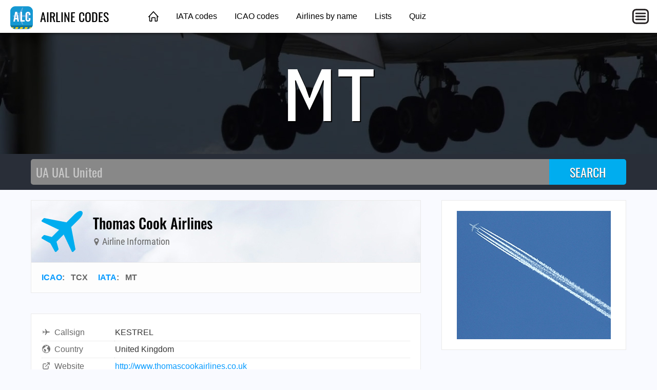

--- FILE ---
content_type: text/html; charset=utf-8
request_url: https://airlinecodes.info/mt/airline-code-thomas-cook-airlines
body_size: 3430
content:
<!DOCTYPE html>
<html lang="en">
<head>
	<title>AIRLINE CODE MT | Thomas Cook Airlines</title>
	<meta charset="utf-8" />
	<meta name="viewport" content="width=device-width, initial-scale=1" />
	<meta name="keywords" content="airline codes, airline abbreviations, airlines" />
	<meta name="description" content="Thomas Cook Airlines: IATA MT, ICAO TCX, Callsign KESTREL, Country United Kingdom ✈ Click here to see more." />
	<meta property="og:title" content="AIRLINE CODE MT | Thomas Cook Airlines" />
	<meta property="og:description" content="Thomas Cook Airlines: IATA MT, ICAO TCX, Callsign KESTREL, Country United Kingdom ✈ Click here to see more." />
	<meta property="og:type" content="website" />
	<meta property="og:image" content="https://airlinecodes.info/images/ogimage.jpg" />
	<meta property="og:url" content="https://airlinecodes.info/mt/airline-code-thomas-cook-airlines" />
	<link type="text/css" href="/fonts/IBMPlexSansCondensed.css" rel="stylesheet" />
	<link type="text/css" href="/fonts/Oswald.css" rel="stylesheet" />
	<link type="text/css" href="/fonts/RobotoCondensed.css" rel="stylesheet" />
	<link type="text/css" href="/css/airlinecodes.css?20220306" rel="stylesheet" />
	<link href="https://airlinecodes.info/MT" rel="canonical" />
	<script async src="https://pagead2.googlesyndication.com/pagead/js/adsbygoogle.js?client=ca-pub-1205174277481106" crossorigin="anonymous"></script>
</head>
<body>
	<header class="topnav">
		<div class="topnav-inner">
			<input id="mobilemenu-button" type="checkbox" class="mobilemenu-checkbox" />
			<nav>
				<div class="logo">
					<a href="/"><img src="/images/airlinecodes-icon-44.png" alt="Airline Codes" /> AIRLINE CODES</a>
				</div>
				<ul class="menu">
					<li><a href="/" class="home">&nbsp;</a></li>
					<li><a href="/iata">IATA codes</a></li>
					<li><a href="/icao">ICAO codes</a></li>
					<li><a href="/name">Airlines by name</a></li>
					<li><a href="/lists">Lists</a></li>
					<li><a href="/quiz">Quiz</a></li>
				</ul>
				<label for="mobilemenu-button" class="mobilemenu-icon">&nbsp;</label>
				<label for="mobilemenu-button" class="mobilemenu-x">&nbsp;</label>
			</nav>
			<div id="mobilemenu-overlay"></div>
			<div class="mobilemenu">
				<ul>
					<li><a href="/">Home</a></li>
					<li><a href="/iata">IATA codes</a></li>
					<li><a href="/icao">ICAO codes</a></li>
					<li><a href="/name">Airlines by name</a></li>
					<li><a href="/lists">Lists</a></li>
					<li><a href="/quiz">Quiz</a></li>
					<li><a href="https://airportcodes.aero">Airport codes</a></li>
				</ul>
			</div>
		</div>
	</header>
	<script>
	function closemenu(e){
		if(!e.target.matches('#mobilemenu-button,.mobilemenu-icon,.mobilemenu-x')){
			document.getElementById('mobilemenu-button').checked=false;
		}
	}
	document.body.addEventListener('click',closemenu);
	document.getElementById('mobilemenu-overlay').addEventListener('touchstart',closemenu);
	</script>
	<section class="bannertop bannertop-2">
		<h1 class="code">MT</h1>
	</section>
	<form method="post" action="/search">
		<div class="searchbg">
			<div class="searchbar">
				<input type="search" name="q" placeholder="UA UAL United" autocomplete="off" autocapitalize="off" autofocus />
				<input type="submit" value="SEARCH" />
			</div>
		</div>
	</form>
	<div class="data cacgabbe">
		<main itemscope itemtype="http://schema.org/Airline">
			<link itemprop="image" href="https://airlinecodes.info/images/airlinecodes-icon-92.png" />
			<link itemprop="url" href="https://airlinecodes.info/mt/airline-code-thomas-cook-airlines" />
			<div class="contentbox">
				<header class="title">
					<div class="title-icon title-icon-plane"></div>
					<div>
						<h2 itemprop="name">Thomas Cook Airlines</h2>
						<h4><span class="icon"><img src="/images/icon-map-marker.svg" alt="" /></span> Airline Information</h4>
					</div>
				</header>
				<header class="meta">
					<a href="/icao">ICAO</a>: &nbsp; <span>TCX</span> &nbsp; &nbsp; <a href="/iata">IATA</a>: &nbsp; <span itemprop="iataCode">MT</span> &nbsp; &nbsp; 
				</header>
			</div>

			<div class="contentbox">
				<div class="contentbody">
					<table class="datagrid fullwidth"><tr><td class="datalabel"><img class="dataicon" src="/images/icon-airplane.svg" alt="" />Callsign</td><td class="text-darkgray">KESTREL</td></tr><tr><td class="datalabel"><img class="dataicon" src="/images/icon-country.svg" alt="" />Country</td><td class="text-darkgray">United Kingdom</td></tr><tr><td class="datalabel"><img class="dataicon" src="/images/icon-external-link.svg" alt="" />Website</td><td><a href="http://www.thomascookairlines.co.uk" rel="nofollow">http://www.thomascookairlines.co.uk</a></td></tr><tr><td class="datalabel"><img class="dataicon" src="/images/icon-external-link.svg" alt="" />Wikipedia</td><td><a href="https://en.wikipedia.org/wiki/Thomas_Cook_Airlines" rel="nofollow">https://en.wikipedia.org/wiki/Thomas_Cook_Airlines</a></td></tr></table>
					<img class="airlinelogo" src="/500px/MT.png" alt="Thomas Cook Airlines" />
				</div>
			</div>

			<div class="contentbox">
				<header><h3>Fleet Information</h3></header>
				<div class="contentbody">
<table class="wikitable">
<caption>Thomas Cook Airlines Fleet</caption>
<tbody><tr><th rowspan="2">Aircraft</th>
<th rowspan="2">In  service</th>
<th rowspan="2">Orders</th>
<th colspan="3">Passengers</th>
<th rowspan="2">Notes</th></tr>
<tr><th>P</th>
<th>Y</th>
<th>Total</th></tr>
<tr><td>Airbus A321-200</td>
<td>27</td>
<td>—</td>
<td>–</td>
<td>220</td>
<td>220</td>
<td>One in Cook's Club livery.</td></tr>
<tr><td rowspan="3">Airbus A330-200</td>
<td>4</td>
<td>—</td>
<td>49</td>
<td>273</td>
<td>322</td>
<td rowspan="3"></td></tr>
<tr><td>3</td>
<td>—</td>
<td>49</td>
<td>265</td>
<td>314</td></tr>
<tr><td>1</td>
<td>—</td>
<td>52</td>
<td>261</td>
<td>313</td></tr>
<tr><th>Total</th>
<th>35</th>
<th>—</th>
<th colspan="4"></th></tr></tbody></table>
				</div>
			</div>

<style>.adgrid,.adgrid div,.adgrid span,.adgrid a,.adgrid img{border:0;font-size:14px;font-family:arial,helvetica,sans-serif;margin:0;padding:0;vertical-align:baseline;}.adgrid{clear:both;display:block;line-height:1em;margin:20px 0;position:relative;text-align:left;}.adgrid .ad_adbox{clear:both;display:block;position:relative;text-align:center;text-decoration:none;width:100%;}.adgrid .ad_image{border:none;display:block;height:auto;margin:0;max-width:100%;padding:0;width:300px;}.adgrid .ad_image:active,.ad_image:hover { opacity: 0.8; }.adgrid .ad_container{display:inline-block;margin-top:0.8em;padding-right:0.28em;vertical-align:top;zoom:1;}.adgrid .ad_container:hover .ad_title_wrapper .ad_title{text-decoration:underline;}.adgrid .ad_container a{direction:ltr;display:block;text-align:left;text-decoration:none;}.adgrid a.ad_image_link{display:inline-block;margin-right:0;overflow:hidden;position:relative;zoom:1;}@media(min-width:600px){.adgrid .ad_container{margin-right:1%;padding:0;width:32%;}.adgrid .ad_container:nth-child(3n){margin-right:0;}.adgrid .ad_image_link{height:auto;width:100%;}.adgrid .ad_image{width:100%;}}@media(max-width:599px){.adgrid{text-align:center;}.adgrid .ad_adbox_inner{display:inline-block;width:100%;}.adgrid .ad_container{margin-right:1%;max-width:300px;padding:0;width:100%;}.adgrid .ad_container:nth-child(1n){margin-right:0;}.adgrid .ad_image{height:auto;width:100%;}.adgrid a.ad_image_link{height:auto;max-width:599px;width:100%;}}</style><div class="adgrid"><div class="ad_adbox"><div class="ad_adbox_inner"><div class="ad_container">
	<a href="https://quizsquid.com/martial-arts-movie-stars-quiz" data-fbquiz="https://quizsquid.com/fbapp/martialartmoviestars" onclick="top.location.href=this.href" class="ad_image_link"><img src="https://quizsquid.com/quizzes/images/martialartsmoviestars300x250o.jpg" class="ad_image" width="300" height="250" title="Try the Martial Arts Movie Stars Quiz" alt="Try the Martial Arts Movie Stars Quiz" /></a>
</div>
<div class="ad_container">
	<a href="https://opennav.com/former-airlines-quiz" data-fbquiz="https://quizsquid.com/fbapp/formerairlinequiz" onclick="top.location.href=this.href" class="ad_image_link"><img src="https://quizsquid.com/quizzes/images/formerairlines300x250o.jpg" class="ad_image" width="300" height="250" title="Try the Former Airlines Quiz" alt="Try the Former Airlines Quiz" /></a>
</div>
<div class="ad_container">
	<a href="https://opennav.com/extreme-approaches-quiz" data-fbquiz="https://quizsquid.com/fbapp/extremeapproaches" onclick="top.location.href=this.href" class="ad_image_link"><img src="https://quizsquid.com/quizzes/images/extremeapproaches300x250o.jpg" class="ad_image" width="300" height="250" title="Try the Extreme Approaches Quiz" alt="Try the Extreme Approaches Quiz" /></a>
</div>
</div></div></div>			<div class="block20"></div>
<h4 class="otherways">FAQs for Airline Code MT</h4>
<ul>
	<li class="graylinks"><a href="https://airlinecodes.info/mt/what-is-the-airline-code-for-thomas-cook-airlines%3f">What is the airline code for Thomas Cook Airlines?</a></li>
	<li class="graylinks"><a href="https://airlinecodes.info/mt/what-is-airline-code-mt%3f">What is airline code MT?</a></li>
	<li class="graylinks"><a href="https://airlinecodes.info/mt/which-airline-is-code-mt%3f">Which airline is code MT?</a></li>
	<li class="graylinks"><a href="https://airlinecodes.info/mt/what-airline-is-code-mt%3f">What airline is code MT?</a></li>
	<li class="graylinks"><a href="https://airlinecodes.info/mt/which-airline-code-is-mt%3f">Which airline code is MT?</a></li>
	<li class="graylinks"><a href="https://airlinecodes.info/mt/what-airline-code-is-mt%3f">What airline code is MT?</a></li>
	<li class="graylinks"><a href="https://airlinecodes.info/mt/what-airline-has-the-iata-code-mt%3f">What airline has the IATA code MT?</a></li>
  <li class="graylinks"><a href="https://airlinecodes.info/mt/airline-code-mt">airline code MT</a></li>
  <li class="graylinks"><a href="https://airlinecodes.info/mt/iata-code-mt">iata code MT</a></li>
	<li class="graylinks"><a href="https://airlinecodes.info/mt/airline-code-thomas-cook-airlines">Thomas Cook Airlines airline code</a></li>
	<li class="graylinks"><a href="https://airlinecodes.info/tcx/what-airline-has-the-icao-code-tcx%3f">What airline has the ICAO code TCX?</a></li>
  <li class="graylinks"><a href="https://airlinecodes.info/tcx/airline-code-tcx">airline code TCX</a></li>
  <li class="graylinks"><a href="https://airlinecodes.info/tcx/icao-code-tcx">icao code TCX</a></li>
</ul>
			<div class="block100 desktop_only"></div>
		</main>
		<aside>
			<div class="contentbox">
				<div class="contentbody">
					<div class="box300x250 elem-center"><a href="https://atc-sim.com/welcome"><img src="/ads/four-contrails.gif" width="300" height="250" alt="Contrails"></a></div>
				</div>
			</div>

			<div class="ads-sticky-sidebar">

				<section class="contentbox">
					<header><h3>From Around The Web</h3></header>
					<div class="contentbody">
						<div class="box300x250 elem-center"><script async src="//adserve.site/amzn/f9fa890a3d2d7cd4e96bf924d3386b5e.js"></script></div>
					</div>
				</section>

				<section class="contentbox">
					<header class="downarrow140"><h3>Bonus Offer</h3></header>
					<div class="contentbody">
						<div class="box300x250 elem-center"><script async src="//adserve.site/amzn/f9fa890a3d2d7cd4e96bf924d3386b5e.js"></script></div>
					</div>
				</section>

			</div>
		</aside>
	</div>
	<footer class="worldmap">
		<div class="footer-content">
			<div class="footer-top">
				<div class="logo-wrap">
					<a href="/"><img src="/images/airlinecodes-icon-44.png" alt="Airline Codes" /> AIRLINE CODES</a>
				</div>
			</div>
			<div class="footer-bottom columns col-4-4">
				<div class="column col-4-1">
					<h4>Site</h4>
					<ul>
						<li><a href="/">Home</a></li>
					</ul>
				</div>
				<div class="column col-4-1">
					<h4>Other Sites</h4>
					<ul>
						<li><a href="https://opennav.com">OpenNav</a></li>
						<li><a href="https://airportcodes.aero">Airport Codes</a></li>
						<li><a href="https://airlinelogos.aero">Airline Logos</a></li>
					</ul>
				</div>
				<div class="column col-4-1">
					<h4>Explore</h4>
					<ul>
						<li><a href="https://atc-sim.com/welcome">Air Traffic Control Game</a></li>
					<li><a href="https://airlinecodes.info/XP">Airline Code XP</a></li>
						<li><a href="https://airportcodes.aero/tpe/taiwan-airport-code">Taiwan Airport Code</a></li>
						<li><a href="https://www.youtube.com/watch?v=ZG2OCB2842Y">Airport Codes Video</a></li>
					</ul>
				</div>
				<div class="column col-4-1">
					<h4>Quizzes</h4>
					<ul>
						<li><a href="https://airlinelogos.aero/quiz">Airline Logo Quiz</a></li>
						<li><a href="https://opennav.com/airliner-identification-quiz">Airliner Identification Quiz</a></li>
						<li><a href="https://opennav.com/extreme-approaches-quiz">Extreme Approaches Quiz</a></li>
						<li><a href="https://opennav.com/quizzes">All Quizzes</a></li>
					</ul>
				</div>
			</div>
		</div>
	</footer>
</body>
</html>


--- FILE ---
content_type: text/html; charset=utf-8
request_url: https://adserve.site/amzn/f9fa890a3d2d7cd4e96bf924d3386b5e/300
body_size: 309
content:
<!DOCTYPE html>
<html lang="en">
<head>
<title>AdServe</title>
<style>
html,body{margin:0;overflow:hidden;padding:0;}
.item .img:active, .item .img:hover { opacity: 0.8; }
</style>
</head>
<body>
<div class="items">
<div class="item"><div class="img"><a href="/amznto/4scn0gD" rel="sponsored" target="_top"><img src="/amzn/i/B0FGRXGHWB-jetstar-heather-grey-300x250-a320bg.jpg" alt="Jetstar A320" /></a></div></div>
</div>
</body>
</html>


--- FILE ---
content_type: text/html; charset=utf-8
request_url: https://www.google.com/recaptcha/api2/aframe
body_size: 267
content:
<!DOCTYPE HTML><html><head><meta http-equiv="content-type" content="text/html; charset=UTF-8"></head><body><script nonce="pUGAybrke1gGG3d2IKGhpA">/** Anti-fraud and anti-abuse applications only. See google.com/recaptcha */ try{var clients={'sodar':'https://pagead2.googlesyndication.com/pagead/sodar?'};window.addEventListener("message",function(a){try{if(a.source===window.parent){var b=JSON.parse(a.data);var c=clients[b['id']];if(c){var d=document.createElement('img');d.src=c+b['params']+'&rc='+(localStorage.getItem("rc::a")?sessionStorage.getItem("rc::b"):"");window.document.body.appendChild(d);sessionStorage.setItem("rc::e",parseInt(sessionStorage.getItem("rc::e")||0)+1);localStorage.setItem("rc::h",'1768430336915');}}}catch(b){}});window.parent.postMessage("_grecaptcha_ready", "*");}catch(b){}</script></body></html>

--- FILE ---
content_type: text/css
request_url: https://airlinecodes.info/css/airlinecodes.css?20220306
body_size: 8845
content:
/* === GENERAL === */

body { background: #f9faff; color: #666; font-family: arial,helvetica,sans-serif; font-size: 16px; margin: 0; padding: 0; text-align: left; }
a, a:visited { color: #059aff; text-decoration: none; outline: none; word-wrap: break-word; }
a:active, a:hover { text-decoration: underline; }
form { margin: 0; padding: 0; }
h1,h2,h3,h4,h5,h6 { font-family: Oswald,arial,helvetica,sans-serif; margin: 0; padding: 0; }
h1 { color: #333; font-size: 24px; font-weight: 700; }
h2 { color: #000; font-size: 18px; font-weight: 700; }
h3 { font-size: 16px; font-weight: 700; }
iframe { border: none; overflow: hidden; }
img { border: none; }

.columns { display: table; width: 1140px; margin: 0 auto; }
.column { display: table-cell; vertical-align: top; }
.content { display: table-cell; width: 740px; vertical-align: top; }
.sidebar { display: table-cell; width: 400px; vertical-align: top; }

.col-4-4 { width: 100%; }
.col-4-1 { width: 25%; }

.block200 { height: 200px; }
.block150 { height: 150px; }
.block140 { height: 140px; }
.block100 { height: 100px; }
.block90 { height: 90px; }
.block80 { height: 80px; }
.block70 { height: 70px; }
.block60 { height: 60px; }
.block50 { height: 50px; }
.block40 { height: 40px; }
.block30 { height: 30px; }
.block20 { height: 20px; }
.block10 { height: 10px; }
.block8 { height: 8px; }
.block6 { height: 6px; }

.mb70 { margin-bottom: 70px; }
.mb60 { margin-bottom: 60px; }
.mb50 { margin-bottom: 50px; }
.mb40 { margin-bottom: 40px; }
.mb30 { margin-bottom: 30px; }
.mb20 { margin-bottom: 20px; }
.mb10 { margin-bottom: 10px; }

.center_text { text-align: center; }
.text-center { text-align: center; }
.text-left { text-align: left; }
.text-right { text-align: right; }

.elem-center { margin: 0 auto; }
.elem-left { float: left; }
.elem-right { float: right; }
.elem-inline { display: inline-block; }
.elem-top { vertical-align: top; }
.elem-middle { vertical-align: middle; }
.elem-hidden { display: none; }

.text24 { font-size: 24px; }
.text20 { font-size: 20px; }
.text18 { font-size: 18px; }
.text16 { font-size: 16px; }
.text14 { font-size: 14px; }
.text12 { font-size: 12px; }
.text11 { font-size: 11px; }
.text10 { font-size: 10px; }

.text-black { color: #000; }
.text-darkgray { color: #333; }

.box468x60  { width: 468px; height: 60px;  }
.box300x360 { width: 300px; height: 360px; }
.box300x290 { width: 300px; height: 290px; }
.box300x250 { width: 300px; height: 250px; }
.box300x130 { width: 300px; height: 130px; }
.box300x50  { width: 300px; height: 50px;  }
.box280x140 { width: 280px; height: 140px; }
.box280x100 { width: 280px; height: 100px; }
.box250x350 { width: 250px; height: 350px; }
.box250x250 { width: 250px; height: 250px; }
.box250x140 { width: 250px; height: 140px; }
.box250x100 { width: 250px; height: 100px; }
.box160x600 { width: 160px; height: 600px; }

.mobile_only { display: none; }


/* === HEADER === */

header.topnav { background-color: #fff; box-shadow: 0 2px 5px rgba(0,0,0,0.5); height: 64px; left: 0; position: fixed; top: 0; width: 100%; z-index: 11; }
header.topnav a { color: #000; }
header.topnav a, header.topnav a:active, header.topnav a:hover, header.topnav a:visited { text-decoration: none; }
header.topnav nav { background-color: #fff; height: 64px; position: relative; width: 100%; z-index: 12; }
header.topnav nav .logo { font-family: Oswald,arial,helvetica,sans-serif; font-size: 24px; height: 64px; left: 20px; line-height: 64px; position: absolute; top: 0; width: 264px; }
header.topnav nav .logo img { margin: 10px 8px 0 0; vertical-align: -14px; }
header.topnav nav ul.menu { list-style-type: none; margin: 0 0 0 264px; padding: 0 10px; text-align: left; }
header.topnav nav ul.menu li { display: inline-block; }
header.topnav nav ul.menu li a { color: #000; display: inline-block; height: 64px; line-height: 64px; padding: 0 15px; }
header.topnav nav ul.menu li a:hover { background-color: #ddd; color: #059aff; }
header.topnav nav ul.menu li a.home { background: transparent url("[data-uri]") no-repeat center center; background-size: 20px 20px; padding: 0; width: 50px; }
header.topnav nav ul.menu li a.home:hover { background: #ddd url("[data-uri]") no-repeat center center; background-size: 20px 20px; padding: 0; width: 50px; }
header.topnav nav label.mobilemenu-icon { background: transparent url("[data-uri]") no-repeat center center; background-size: contain; cursor: pointer; display: inline-block; height: 44px; margin: 10px; position: absolute; right: 0; top: 0; width: 44px; }
header.topnav nav label.mobilemenu-x { background: transparent url("[data-uri]") no-repeat center center; background-size: contain; cursor: pointer; display: none; height: 28px; margin: 10px; position: absolute; right: 8px; top: 8px; width: 28px; }
header.topnav .mobilemenu { background-color: #1f2532; left: 0; max-height: 0; overflow: hidden; position: absolute; top: 64px; transition: max-height 0.5s linear; visibility: hidden; width: 100%; will-change: height, max-height; z-index: 12; }
header.topnav .mobilemenu ul { border-top: 1px solid #111; list-style: none; margin: 0; padding: 0; }
header.topnav .mobilemenu ul li { border-top: 1px solid #2f3542; border-bottom: 1px solid #111; text-align: left; padding: 0 20px; }
header.topnav .mobilemenu ul li a { display: block; padding: 16px 0; }
header.topnav .mobilemenu ul li a, header.topnav .mobilemenu ul li a:visited { color: #fff; }
header.topnav .mobilemenu-checkbox { margin: 0; opacity: 0; padding: 0; position: absolute; right: -20px; top: 0; }
header.topnav #mobilemenu-overlay { background-color: rgba(0,0,0,0.98); height: 100vh; display: none; position: absolute; width: 100vw; z-index: 10; }
header.topnav #mobilemenu-button:checked ~ nav label.mobilemenu-icon { display: none; }
header.topnav #mobilemenu-button:checked ~ nav label.mobilemenu-x { display: inline-block; }
header.topnav #mobilemenu-button:checked ~ #mobilemenu-overlay { display: block; }
header.topnav #mobilemenu-button:checked ~ .mobilemenu { max-height: 1000px; visibility: visible; }
header.topnav .google-auto-placed { display: none; }


/* === FOOTER === */

footer.worldmap { background: #292e38 url("/images/worldmapdots.png"); text-align: left; }
footer.worldmap .footer-content { margin: 0 auto; max-width: 100%; width: 1000px; }
footer.worldmap .footer-top { border-bottom: 2px solid #3d444f; padding: 50px 0 20px; }
footer.worldmap .logo-wrap { color: #000; display: inline-block; font-family: Oswald,arial,helvetica,sans-serif; font-size: 24px; height: 44px; padding: 10px 20px; }
footer.worldmap .logo-wrap a, footer.worldmap .logo-wrap a:active, footer.worldmap .logo-wrap a:hover, footer.worldmap .logo-wrap a:visited { color: #fff; text-decoration: none; outline: none; }
footer.worldmap .logo-wrap img { height: 44px; margin-right: 10px; vertical-align: middle; width: 44px; }
footer.worldmap .footer-bottom { padding: 40px 0; }
footer.worldmap .footer-bottom .column { margin-bottom: 20px; }
footer.worldmap .footer-bottom h4 { color: #fff; font-family: "Roboto Condensed",arial,helvetica,sans-serif; font-size: 16px; font-weight: 500; margin: 0 0 15px; }
footer.worldmap .footer-bottom ul { list-style-type: none; margin: 0; padding: 0; }
footer.worldmap .footer-bottom a { color: #727272; display: inline-block; margin-bottom: 5px; text-decoration: none; }
footer.worldmap .footer-bottom a:active, footer.worldmap .footer-bottom a:hover { color: #00bac6; }
footer.worldmap .footer-bottom a:visited { color: #727272; }
footer.worldmap .google-auto-placed { display: none; }


/* === BANNERS === */

.bannertop { align-items: center; background: #333 repeat center center; display: flex; height: 300px; justify-content: center; overflow: hidden; width: 100%; }
.bannertop h1 { color: #fff; font-size: 8vw; font-weight: 400; line-height: 1.2; margin: 64px 0 0; padding: 0; text-shadow: 2px 2px #000; text-transform: uppercase; }
.bannertop h1.code { font-family: "IBM Plex Sans Condensed",Oswald,arial,helvetica,sans-serif; font-size: 20vmin; font-weight: 500; }
.bannertop.bannertop-1 { background-image: url("/images/bannertop/bannertop-full-1.jpg"); }
.bannertop.bannertop-2 { background-image: url("/images/bannertop/bannertop-full-2.jpg"); }
.bannertop.bannertop-3 { background-image: url("/images/bannertop/bannertop-full-3.jpg"); }
.bannertop.bannertop-4 { background-image: url("/images/bannertop/bannertop-full-4.jpg"); }
.bannertop.bannertop-5 { background-image: url("/images/bannertop/bannertop-full-5.jpg"); }
.bannertop.bannertop-6 { background-image: url("/images/bannertop/bannertop-full-6.jpg"); }
.bannertop.bannertop-7 { background-image: url("/images/bannertop/bannertop-full-7.jpg"); }
.bannertop.bannertop-8 { background-image: url("/images/bannertop/bannertop-full-8.jpg"); }
.bannertop.bannertop-9 { background-image: url("/images/bannertop/bannertop-full-9.jpg"); }
.bannertop.bannertop-10 { background-image: url("/images/bannertop/bannertop-full-10.jpg"); }
@media (max-width: 1199px) {
.bannertop.bannertop-1 { background-image: url("/images/bannertop/bannertop-1200-1.jpg"); }
.bannertop.bannertop-2 { background-image: url("/images/bannertop/bannertop-1200-2.jpg"); }
.bannertop.bannertop-3 { background-image: url("/images/bannertop/bannertop-1200-3.jpg"); }
.bannertop.bannertop-4 { background-image: url("/images/bannertop/bannertop-1200-4.jpg"); }
.bannertop.bannertop-5 { background-image: url("/images/bannertop/bannertop-1200-5.jpg"); }
.bannertop.bannertop-6 { background-image: url("/images/bannertop/bannertop-1200-6.jpg"); }
.bannertop.bannertop-7 { background-image: url("/images/bannertop/bannertop-1200-7.jpg"); }
.bannertop.bannertop-8 { background-image: url("/images/bannertop/bannertop-1200-8.jpg"); }
.bannertop.bannertop-9 { background-image: url("/images/bannertop/bannertop-1200-9.jpg"); }
.bannertop.bannertop-10 { background-image: url("/images/bannertop/bannertop-1200-10.jpg"); }
}
@media (max-width: 575px) {
.bannertop.bannertop-1 { background-image: url("/images/bannertop/bannertop-600-1.jpg"); }
.bannertop.bannertop-2 { background-image: url("/images/bannertop/bannertop-600-2.jpg"); }
.bannertop.bannertop-3 { background-image: url("/images/bannertop/bannertop-600-3.jpg"); }
.bannertop.bannertop-4 { background-image: url("/images/bannertop/bannertop-600-4.jpg"); }
.bannertop.bannertop-5 { background-image: url("/images/bannertop/bannertop-600-5.jpg"); }
.bannertop.bannertop-6 { background-image: url("/images/bannertop/bannertop-600-6.jpg"); }
.bannertop.bannertop-7 { background-image: url("/images/bannertop/bannertop-600-7.jpg"); }
.bannertop.bannertop-8 { background-image: url("/images/bannertop/bannertop-600-8.jpg"); }
.bannertop.bannertop-9 { background-image: url("/images/bannertop/bannertop-600-9.jpg"); }
.bannertop.bannertop-10 { background-image: url("/images/bannertop/bannertop-600-10.jpg"); }
}


/* === SECTIONS === */

div.data, section.data { background-color: #f9faff; display: flex; margin: 0 auto; max-width: 100%; padding-bottom: 40px; width: 1200px; }
div.data .full, section.data .full { box-sizing: border-box; max-width: 100%; padding: 20px; width: auto; }
div.data .main, section.data .main { box-sizing: border-box; max-width: 100%; padding: 20px; width: 800px; }
div.data main, section.data main { box-sizing: border-box; max-width: 100%; padding: 20px; width: 800px; }
div.data aside, section.data aside { box-sizing: border-box; max-width: 100%; padding: 20px; width: 400px; }


/* === CONTENT AREA === */

header.title { align-items: center; display: flex; padding: 20px 0; }
header.title h1 { font-size: 28px; font-weight: 500; line-height: 34px; margin: 0 0 6px; }
header.title h2 { font-size: 28px; font-weight: 500; line-height: 34px; margin: 0 0 6px; }
header.title h4 { color: #666; font-family: "Roboto Condensed",arial,helvetica,sans-serif; font-size: 18px; font-weight: 400; line-height: 26px; }
header.title h4 .icon { vertical-align: -1px; }
header.title h4 .icon img { height: 14px; width: 14px; }
.contentbox { background-color: #fff; border: 1px solid #eaeaea; margin-bottom: 40px; }
.contentbox header { background: #e3eaf2 url("/images/overcast-800x200.jpg"); border-bottom: 1px solid #eaeaea; padding: 20px; }
.contentbox header.downarrow { background: url("/images/icon-curved-down-arrow.svg") 200px 8px / 60px 60px no-repeat, #e3eaf2 url("/images/overcast-800x200.jpg"); }
.contentbox header.downarrow140 { background: url("/images/icon-curved-down-arrow.svg") 140px 8px / 60px 60px no-repeat, #e3eaf2 url("/images/overcast-800x200.jpg"); }
.contentbox header.letters { background: #f0f4fc; font-weight: 400; margin-bottom: 30px; padding: 20px 0; }
.contentbox header.letters a, .contentbox header.letters a:visited { text-decoration: none; }
.contentbox header.letters h4 { color: #333; font-family: "Roboto Condensed",arial,helvetica,sans-serif; font-size: 18px; font-weight: 400; margin: 0 0 12px 24px; }
.contentbox header.meta { background: #fdfdfd; border-bottom: none; font-weight: 700; padding: 20px; }
@media all and (max-width: 575px) {
	.contentbox header.meta { font-size: 14px; }
}
.contentbox header h3 { color: #292e38; font-family: "Roboto Condensed",arial,helvetica,sans-serif; font-size: 20px; font-weight: 500; }
.contentbox .contentbody { overflow: auto; padding: 20px; }
@media all and (max-width: 575px) {
	.contentbox .contentbody { padding: 10px; }
	.contentbox .contentbody.ranklist { padding: 0; }
}
.contentbox .contentbody.logos { text-align: center; }
.contentbox .contentbody.logos img { max-width: 100%; width: 500px; }
.contentbox .contentbody.logos a::after { border-bottom: solid 1px #ccc; content: ""; display: block; margin: 50px auto; max-width: 100%; width: 500px; }
.contentbox .contentbody.logos ul { list-style-type: none; }
.contentbox .contentbody.logos ul li { display: block; }


/* === SEARCH === */

.searchbg { background-color: #292e38; }
.searchbar { align-items: center; box-sizing: border-box; display: flex; margin: 0 auto; max-width: 100%; overflow: hidden; padding: 10px; width: 1180px; }
.searchbar input { font-family: Oswald,arial,helvetica,sans-serif; font-size: 24px; }
.searchbar input[type="search"] { background-color: #888; border: 0; border-radius: 5px 0 0 5px; color: #fff; flex: 2 1 auto; height: 50px; margin: 0; outline: none; padding: 0 10px; -webkit-appearance: none; }
.searchbar input[type="search"]::placeholder { color: #c8c8c8; opacity: 1; }
.searchbar input[type="search"]::-webkit-input-placeholder { color: #c8c8c8; opacity: 1; }
.searchbar input[type="submit"] { background-color: #00adef; border: 0; border-radius: 0 5px 5px 0; color: #fff; cursor: pointer; flex: 0 0 auto; height: 50px; margin: 0; outline: none; padding: 0; text-align: center; text-shadow: 0 1px 1px #333; width: 150px; -webkit-appearance: none; }
.searchbar input[type="submit"]:active,
.searchbar input[type="submit"]:hover { background-color: #eee; color: #00adef; text-shadow: none; }
.searchbar .google-auto-placed { display: none; }

.searchbox { background-color: #fff; border: 1px solid #c0cad4; border-radius: 2px; box-shadow: rgba(0, 0, 0, 0.12) 0 0 2px 1px; font-size: 14px; margin-bottom: 10px; }
.searchbox .inner { display: flex; padding: 12px; }
.searchbox .inner .column { display: block; overflow: hidden; }
.searchbox .inner .column:not(:last-child) { margin-right: 24px; }
.searchbox .inner .column.code { min-width: 44px; }
.searchbox .inner .column h5 { color: #000; margin: 0 0 12px; }


/* === DATA GRID === */

table.datagrid { border-collapse: collapse; table-layout: fixed; margin-bottom: 40px; }
table.datagrid.fullwidth { width: 100%; }
table.datagrid tr { border-bottom: 1px dotted #ddd; }
table.datagrid td { line-height: 30px; vertical-align: top; }
table.datagrid td.elem-top { vertical-align: top; }
table.datagrid td.datalabel { width: 140px; }
table.datagrid a.darkgray { color: #333; }
.dataicon { height: 16px; margin: 6px 8px 6px 0; vertical-align: -8px; width: 16px; }

table.wikitable { color: #202122; border: 1px solid #a2a9b1; border-collapse: collapse; line-height: 1.6; margin: 0.5em auto; text-align: center; }
table.wikitable > caption { font-weight: 700; padding: 8px; }
table.wikitable > tbody> tr > th { background-color: #eaecf0; border: 1px solid #a2a9b1; padding: 10px; }
table.wikitable > tbody> tr > td { border: 1px solid #a2a9b1; padding: 10px; }


/* === TITLE ICONS === */

.title-icon { height: 80px; margin-right: 20px; width: 80px; }
@media all and (max-width: 575px) {
	.title-icon { height: 50px; margin-left: 8px; margin-right: 8px; width: 50px; }
}
.title-icon-plane {
	background: transparent url("[data-uri]") no-repeat center center;
	background-size: contain;
}
.title-icon-search {
	background: transparent url("[data-uri]") no-repeat center center;
	background-size: contain;
}
.title-icon-search2 {
	background: transparent url("[data-uri]") no-repeat center center;
	background-size: contain;
}


/* === LISTS === */

.ranklist .listitem { align-items: center; border-bottom: 1px solid #d4d2d2; box-sizing: border-box; color: #000; display: flex; font-family: "Roboto Condensed",arial,helvetica,sans-serif; height: 100px; overflow: hidden; padding: 12px 15px 12px 0; width: 100%; }
.ranklist .listitem:first-child { border-top: 1px solid #d4d2d2; }
@media all and (max-width: 575px) {
	.ranklist .listitem:first-child { border-top: none; }
	.ranklist .listitem:last-child { border-bottom: none; }
}
.ranklist .listitem .list-rank { color: #000; font-size: 40px; font-weight: 700; min-width: 80px; text-align: center; }
@media all and (max-width: 575px) {
	.ranklist .listitem .list-rank { align-items: center; background: hsla(0,0%,100%,.9); border-radius: 0 4px 4px 0; box-shadow: 2px 2px 4px rgba(0,0,0,.3); display: flex; font-size: 5.86vw; font-weight: 300; height: 10.66vw; justify-content: center; left: 0; line-height: 6.1vw; margin-right: 20px; min-width:9vw; top: 2.5vw; z-index: 4; }
}
.ranklist .listitem .list-figure { margin-right: 20px; max-width: 40%; width: 100px; }
@media all and (max-width: 575px) {
	.ranklist .listitem .list-figure { margin-right: 10px; }
}
.ranklist .listitem .list-figure-wide { margin-right: 60px; max-width: 40%; width: 300px; }
@media all and (max-width: 575px) {
	.ranklist .listitem .list-figure-wide { margin-right: 30px; }
}
.ranklist .listitem .list-figure img,
.ranklist .listitem .list-figure-wide img { max-height: 60px; max-width: 100%; }
.ranklist .listitem .list-data h2 { color: #000; font-size: 32px; font-weight: 300; }
.ranklist .listitem .list-data .codespace { margin: 0 8px; }
@media all and (max-width: 575px) {
	.ranklist .listitem .list-data { font-size: 3.6vw; }
	.ranklist .listitem .list-data h2 { font-size: 4.6vw; }
	.ranklist .listitem .list-data .codespace { display: block; margin: 0; }
}


/* === LINKS === */

.sep1 { margin: 0 8px; }

.atc_link { position: absolute; left: 650px; top: 56px; width: 247px; height: 50px; text-align: center; font-size: 9pt; font-weight: bold; color: #fff; }
.languages { position: absolute; left: 820px; top: 70px; }
.flag_icon { margin-right: 4px; }
.airlinelogo { height: auto; margin-bottom: 30px; max-height: 400px; max-width: 100%; width: auto; }

.graylinks { color: #555577; text-decoration: none; }
.graylinks a, .graylinks a:visited { color: #555577; text-decoration: none; }
.whitelinks { color: #fff; }
.whitelinks a, .whitelinks a:visited { color: #fff; }

a.atcsim, a.atcsim:active, a.atcsim:hover, a.atcsim:visited { color: #666; text-decoration: none; }

.pagination { line-height: 2.5; padding: 0 20px; text-align: justify; }
.pagination a { background-color: #fff; border: 1px solid #999; text-decoration: none; }
.pagination a:hover { background-color: #059aff; color: #fff; }
.pagination a,.pagination span { margin: 0 3px; padding: 0.3em 0.5em; }

.boxlinks { text-align: left; margin: 0 0 8px 0; line-height: 3; }
.boxlinks a { background-color: #fff; border: solid 1px #999; padding: 6px 8px; text-decoration: none; }
.boxlinks a:hover { background-color: #059aff; color: #fff; }

.tdata { border-collapse: collapse; width: 100%; }
.tdata_tc { width: 60px; }
.tdata th { text-align: left; }
.tdata tr { height: 40px; }
.tdata tr:nth-child(2n+1) { background-color: #f9f9f9; }
.tdata td { padding: 2px; }
.tdata a.code, .tdata a.code:visited { color: #666; }
.tdata a.code:active, .tdata a.code:hover { color: #059aff; }

.social-box { width: 272px; height: 120px; margin: 0 auto 20px; overflow: hidden; padding: 10px; border: 4px dashed #3b5998; border-radius: 10px; }
.social-box-home { width: 232px; height: 120px; margin: 0 auto 20px; overflow: hidden; padding: 10px; border: 4px dashed #3b5998; border-radius: 10px; }
.fb-like-box { min-height: 80px; overflow: hidden; padding: 5px 0; }
div.data aside .fb-like-box, section.data aside .fb-like-box { min-height: 100px; padding: 5px 0; }
.fb-page-widget { max-width: 100%; min-height: 500px; overflow: hidden; }

.socialframe { width: 80px; height: 100px; border: none; overflow: hidden; background-color: #fff; margin-right: 5px; }
.socialframe.last { margin-right: 0; vertical-align: top; }

.socialicon { margin-right: 10px; cursor: pointer; }
.socialicon.last { margin-right: 0; }

.sociallink_set2 { line-height: 30px; font-size: 12px; color: #000; margin-right: 8px; cursor: pointer; }
.sociallink_set2:hover { text-decoration: underline; }
.socialicon_set2 { margin-right: 6px; vertical-align: -4px; }

.lclinks { margin: 20px auto; font-size: 14pt; }
.lclinks a, .lclinks a:visited { color: #059aff; font-weight: bold; text-decoration: none; }

.video-responsive { height: 0; overflow: hidden; padding-bottom: 56.25%; position: relative; }
.video-responsive iframe { height: 100%; left: 0; position: absolute; top: 0; width: 100%; }
.photo-responsive { max-width: 100%; }

h4.otherways { font-family: arial,helvetica,sans-serif; font-size: 16px; margin: 20px 0; }

.footer { text-align: center; font-size: 12px; }


/* === AMAZON LINKS === */

.amazonlinks { background-color: #fff; border: 1px solid #eaeaea; margin: 60px auto; min-height: 200px; overflow: hidden; }
.amazonlinks h2 { background: #e3eaf2 url("/images/overcast-800x200.jpg"); color: #292e38; font-family: "Roboto Condensed",arial,helvetica,sans-serif; font-size: 20px; font-weight: 500; padding: 14px 20px; }
.amazonlinks .items { display: flex; justify-content: space-around; overflow: hidden; padding: 12px; }
.amazonlinks .item .img { box-shadow: 0 0 8px 1px #ccc; margin: 10px; }
.amazonlinks .item .img:active, .amazonlinks .item .img:hover { box-shadow: 0 0 8px 1px #999; }
.amazonlinks .item .img img { display: block; max-height: 170px; width: auto; }
@media all and (max-width: 575px) { .amazonlinks .item .img img { max-height: 140px; } }


/* === ADS === */

.ads-sticky-sidebar { position: sticky; top: 84px; }
.adsbygoogle[data-ad-status="unfilled"] { background: transparent url("/images/unfilled/unfilled.jpg") repeat; opacity: 0.4; }
#ad_clouds { display: block; }
#ad_sidebar_1 { display: block; margin-bottom: 50px; }
#ad_sidebar_2 { display: block; margin-bottom: 50px; }
#ad_sidebar_3 { display: block; margin-bottom: 50px; }
#ad-siderail-desktop { display: block; margin: 0 auto 40px; max-width: 300px; }


/* === SEARCH RESULTS ATC-SIM === */

.search-atcsim { background-color: #fff; margin: 0; text-align: left; width: 730px; }
.search-atcsim h1 { color: #f57e20; font-size: 60px; font-weight: 900; margin: 0 auto 20px; padding: 0; text-align: center; }
.search-atcsim h2 { color: #f57e20; font-size: 30px; font-weight: 900; margin: 0 auto 20px; padding: 0; position: relative; text-align: center; width: 100%; }
.search-atcsim h2:before { border-bottom: 2px solid #f57e20; content: ""; display: block; position: absolute; top: 50%; width: 100%; z-index: 0; }
.search-atcsim h2 span { background: #fff; padding: 0 20px; position: relative; z-index: 1; }
.search-atcsim h3 { color: #fff; font-size: 30px; font-weight: 400; margin: 0 auto 30px; padding: 0; text-align: center; width: 100%; }
.search-atcsim .header { background: url("/images/atcsim/banner-forum1.png") left top no-repeat; height: 200px; max-width: 730px; width: 100%; }
.search-atcsim .content { padding: 20px 0 40px; }
.search-atcsim .challenge { background-color: #174851; color: #fff; padding: 20px; }
.search-atcsim .challenge-columns { display: table; margin: 0 auto; width: 90%; }
.search-atcsim .challenge-column { display: table-cell; text-align: center; vertical-align: top; }
.search-atcsim .available { font-size: 14px; margin: 0 auto 40px; width: 600px; }
.search-atcsim .frmairport { padding-top: 10px; }
.search-atcsim .selairport { height: 34px; width: 400px; }
.search-atcsim .thumbrow { height: 120px; margin-bottom: 80px; text-align: center; }
.search-atcsim .thumbrow span { color: #000; display: inline-block; font-size: 16px; width: 160px; }
.search-atcsim .thumbrow img { border-radius: 6px; display: inline-block; height: 120px; width: 120px; }
.search-atcsim .aircraftrow { display: flex; justify-content: space-between; margin: 0 auto 80px; text-align: center; width: 610px; }
.search-atcsim .buttonorange { background-color: #f57e20; padding: 16px 32px; border: 1px solid #f57e20; border-radius: 8px; color: #fff; font-size: 20px; text-decoration: none; vertical-align: middle; cursor: pointer; -webkit-appearance: none; }
.search-atcsim .buttonorange:hover { background-color: #fff; color: #f57e20; text-decoration: underline; }
.search-atcsim .buttonorange:active { background-color: #fff; color: #f57e20; }


/* === RESPONSIVE === */

@media all and (max-width: 1200px) {

	div.data, section.data { display: block; width: auto; }
	div.data .main, section.data .main { margin: 0 auto; max-width: 800px; width: auto; }
	div.data main, section.data main { margin: 0 auto; max-width: 800px; width: auto; }
	div.data aside, section.data aside { margin: 0 auto; max-width: 400px; width: auto; }

	.ads-sticky-sidebar { position: relative; top: auto; }

}

@media all and (max-width: 1040px) {

	header.topnav nav ul.menu {
		display: none;
	}

	header.topnav nav label.mobilemenu-icon {
		display: inline-block;
	}

	footer.worldmap .footer-content { margin: 0 20px; width: auto; }

}

@media all and (max-width: 575px) {

	body { background: none; }
	h1 { font-size: 32px; }

	.columns { display: block; width: auto; }
	.column { display: block; }
	.content { display: block; width: auto; }
	.sidebar { display: none; }
	.col-4-4 { width: auto; }
	.col-4-1 { width: auto; }

	.bannertop { height: 240px; }
	.bannertop h1 { font-size: 14vmin; line-height: 1.1; }
	.bannertop h1.code { font-size: 15vmax; }

	header.title { padding: 6px 0; }
	header.title h1 { font-size: 24px; line-height: 30px; }

	.searchbox .inner .column:not(:last-child) { margin-right: 12px; }

	.airlinelogo { width: 100%; }

	.pagination { font-size: 14px; }

	.desktop_only { display: none; }
	.mobile_only { display: block; }
	.desktop-only { display: none; }
	.mobile-only { display: block; }
	.social-box { margin: 0 20px 20px; width: auto; }
	.bottom_suggest { display: none; }

}

@media all and (max-width: 500px) {

	table.datagrid { margin-bottom: 20px; }
	table.datagrid td.datalabel { width: auto; }

	table.tdata td { max-width: 200px; height: 30px; overflow: hidden; text-overflow: ellipsis; white-space: nowrap; }

}

@media all and (max-width: 450px) {

	.searchbar input[type="search"] { max-width: 70%; }
	.searchbar input[type="submit"] { max-width: 30%; }

}

@media (hover: none) {

	footer.worldmap .footer-bottom a:active, footer.worldmap .footer-bottom a:hover { color: #727272; }

	.searchbar input[type="submit"]:active,
	.searchbar input[type="submit"]:hover {
		color: #fff;
		background-color: #00adef;
		text-shadow: 0 1px 1px #333;
	}

}


--- FILE ---
content_type: text/javascript;charset=UTF-8
request_url: https://adserve.site/amzn/f9fa890a3d2d7cd4e96bf924d3386b5e.js
body_size: 230
content:
const adboxf9fa890a3d2d7cd4e96bf924d3386b5e69681b000a47897618 = document.createElement('iframe');
adboxf9fa890a3d2d7cd4e96bf924d3386b5e69681b000a47897618.style.border="none";
adboxf9fa890a3d2d7cd4e96bf924d3386b5e69681b000a47897618.style.height="250px";
adboxf9fa890a3d2d7cd4e96bf924d3386b5e69681b000a47897618.style.width="100%";
adboxf9fa890a3d2d7cd4e96bf924d3386b5e69681b000a47897618.src="//adserve.site/amzn/f9fa890a3d2d7cd4e96bf924d3386b5e/"+document.currentScript.parentNode.offsetWidth;
document.currentScript.parentNode.appendChild(adboxf9fa890a3d2d7cd4e96bf924d3386b5e69681b000a47897618);
